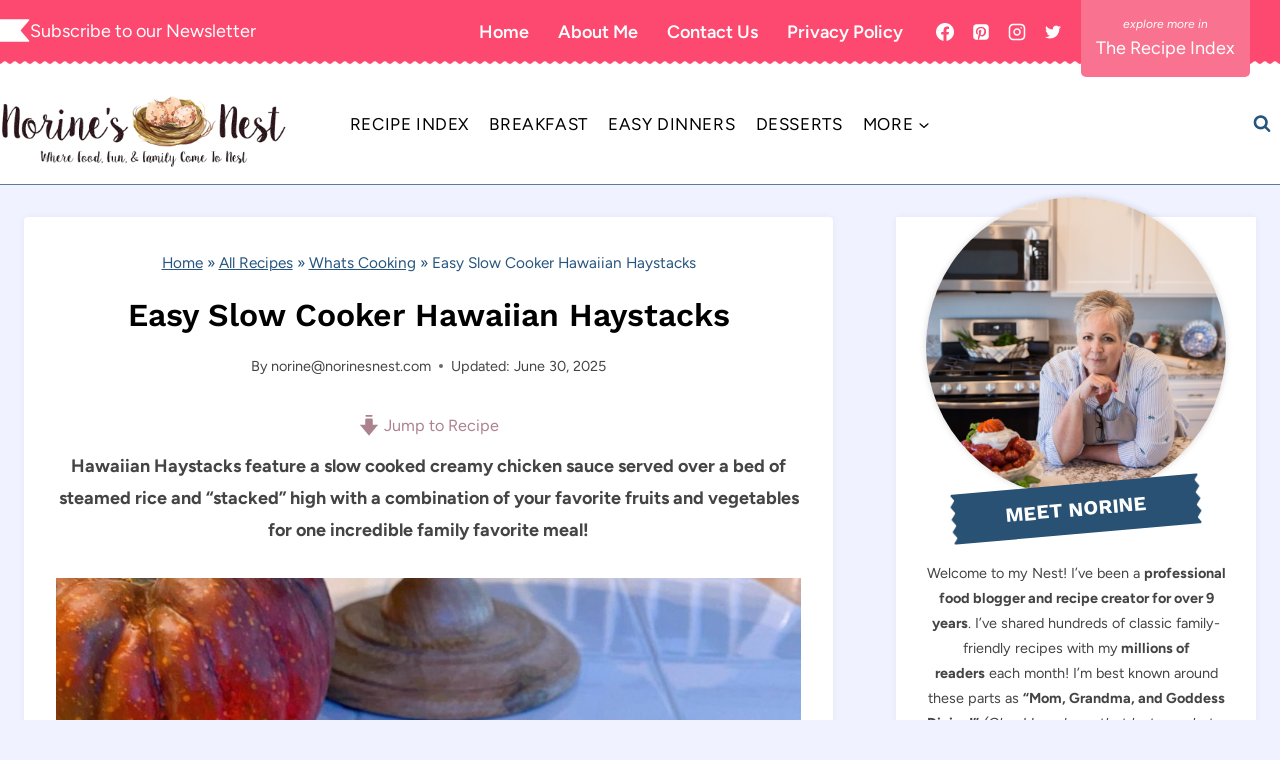

--- FILE ---
content_type: text/plain; charset=utf-8
request_url: https://ads.adthrive.com/http-api/cv2
body_size: 4625
content:
{"om":["00xbjwwl","0dth9n1r","0g8i9uvz","0sm4lr19","0y0basn0","0y4hf6zu","1011_302_56233474","1011_302_56233486","1011_302_56233570","1011_302_56924326","1028_8728253","1029_16tgq3jb","10ua7afe","110_587183202622605216","11142692","11509227","11769254","11896988","11963080","119plw33","11tnq0x7","12010080","12010084","12010088","12168663","12171164","12176509","12181287","124843_10","124844_24","124848_8","124853_8","1453468","1463327","1611092","17_23487686","17x0742b","1IWwPyLfI28","1h7yhpl7","1qycnxb6","1szmtd70","1ybd10t0","206_503677","2132:42375961","2132:45562714","2132:45563177","2132:45999650","2132:46039086","2132:46039087","2179:587972454577294590","2249:564549740","2249:674673693","2249:691910064","2249:691914577","2249:700758149","2249:702020273","2307:0gpaphas","2307:0llgkye7","2307:0sm4lr19","2307:0y0basn0","2307:1h7yhpl7","2307:1szmtd70","2307:3v2n6fcp","2307:4jvxy62x","2307:65z5ulki","2307:66r1jy9h","2307:6mrds7pc","2307:77gj3an4","2307:7cmeqmw8","2307:7uqs49qv","2307:7xb3th35","2307:8orkh93v","2307:8ul426rx","2307:9ckgjh5j","2307:9i2ttdsc","2307:9krcxphu","2307:9t4it8tr","2307:a8beztgq","2307:b5e77p2y","2307:b5idbd4d","2307:bbmp7y9z","2307:bu0fzuks","2307:c0iss35u","2307:c1hsjx06","2307:cuudl2xr","2307:e1an7fls","2307:f3tdw9f3","2307:fjp0ceax","2307:fruor2jx","2307:g1cx0n31","2307:g749lgab","2307:h4ri05oz","2307:h7fq12y2","2307:h9hxhm9h","2307:hfqgqvcv","2307:hn3eanl8","2307:hxxrc6st","2307:i90isgt0","2307:ipnvu7pa","2307:lxoi65lp","2307:o2s05iig","2307:o4v8lu9d","2307:plth4l1a","2307:ppn03peq","2307:q1a81kuj","2307:r0u09phz","2307:rnvjtx7r","2307:tty470r7","2307:u30fsj32","2307:u4atmpu4","2307:vtri9xns","2307:wdpqcqr6","2307:xc88kxs9","2307:xncaqh7c","2307:y96tvrmt","2307:z2zvrgyz","2307:zbtz7ea1","2307:zjn6yvkc","23t9uf9c","2409_25495_176_CR52092921","2409_25495_176_CR52240031","24xairda","25048614","25_87z6cimm","25_cfnass1q","25_utberk8n","2662_200562_8182933","2676:85402283","2676:86082998","2676:86083004","2676:86434482","2676:86698023","2676:86698169","2715_9888_542192","28933536","2974:8166422","2974:8168473","2974:8168581","2_206_554470","2_206_554472","2jjp1phz","2vx824el","308_125203_20","308_125204_13","31810016","32447008","32j56hnc","33603859","33604310","33605023","33605403","33605623","33608958","33610849","33637455","34182009","352p7o32","3646_185414_T26335189","3658_104709_9ckgjh5j","3658_104709_h9hxhm9h","3658_104709_s400875z","3658_104709_wdpqcqr6","3658_131357_9i2ttdsc","3658_150236_gjej01ec","3658_15078_cuudl2xr","3658_15078_h7fq12y2","3658_15078_revf1erj","3658_15106_u4atmpu4","3658_18008_6431n1h4","3658_203382_cx0cyl2x","3658_203382_f3tdw9f3","3658_203382_z2zvrgyz","3658_67113_o54qvth1","3658_83553_wpkv7ngm","3658_87799_kbu6vdml","3658_93957_T26479487","3702_139777_24765483","381513943572","38495746","39303318","39364467","3LMBEkP-wis","3v2n6fcp","409_189223","409_216406","409_223599","409_225977","409_225978","409_225980","409_225982","409_226321","409_226322","409_226326","409_226342","409_226356","409_228370","409_228380","409_228381","409_228385","41748106","439246469228","44023623","44629254","458901553568","46038615","47745490","481703827","485027845327","48877306","48u8qn4k","4etfwvf1","4fk9nxse","4n9mre1i","4pqidsf6","50479792","513119272","51372397","51372410","5316_1685752_9122b399-49be-47cf-ac97-7588e75c9369","5316_1685752_a0780d94-47f1-41d9-812b-138553be12ec","53v6aquw","5504:203926","5510:3a7sb5xc","5510:bb6qv9bt","5510:cymho2zs","5510:fruor2jx","5510:quk7w53j","5510:u4atmpu4","5510:ujl9wsn7","5563_66529_OAIP.9fe96f79334fc85c7f4f0d4e3e948900","557_409_220334","557_409_220364","557_409_228055","557_409_228077","557_409_228351","558240","558_93_of0pnoue","558_93_u4atmpu4","56341213","564549740","564559436","5726507811","5826547751","59780459","59780461","59780474","60157596","60638194","609577512","61085224","61210719","61456734","61526215","618576351","618653722","618876699","619089559","61932920","61932925","61932933","61932957","620200103","62187798","6226508011","6226518747","6226527055","62302612","6250_66552_1114688213","627227759","627309156","627309159","628015148","628086965","628153053","628153173","628222860","628223277","628360579","628360582","628444259","628444349","628444433","628444439","628456310","628456382","628456391","628622163","628622166","628622172","628622178","628622241","628622244","628622247","628622250","628683371","628687043","628687157","628687460","628687463","628803013","628841673","629007394","629009180","629167998","629168001","629168010","629168565","629171196","629171202","629234167","62946748","62947620","62951001","62959435","62973615","62987257","630928655","63132637","6365_61796_784880274628","6365_61796_791179315429","636910768489","6547_67916_OmWdOhmSMhRnNgYtCpYA","6547_67916_Z7vmuj3hd3uog0DlD074","659216891404","676263267","677843516","690_99485_1610326728","695142356","697189960","6ejtrnf9","6mrds7pc","6q6gnywp","6tj9m7jw","6z26stpw","700109389","700109399","702397981","702720175","704889081","704967167","705115233","705115523","705127202","708727053","70_85690537","70_85690699","70_86698143","725307849769","7255_121665_6sense-209911","7255_121665_dsp-404751","7354_138543_79515090","7354_229128_85540796","74243_74_18364017","74243_74_18364062","74243_74_18364087","74243_74_18364134","74243_74_18364262","74243_74_18364271","74wv3qdx","754085118673","767866825418","76mreekc","786935973586","78827816","79096170","794109848040","794351835561","79515059","7969_149355_45562714","7969_149355_45999649","7969_149355_46039513","7969_149355_46039900","79ju1d1h","7cmeqmw8","7fc6xgyo","7qevw67b","7qn8oyg4","7sf7w6kh","7txp5om6","7xb3th35","8152859","8152878","8152879","8154364","8160967","8168539","8193073","8193076","8193078","82133858","821i184r","8341_230731_579199547309811353","83443016","83446626","85393222","85690699","86087987","86434328","86434333","86459697","86509222","86509229","86861999","86888325","86888328","86888333","86925937","877cb02a-5cd3-4d14-9d7d-d9851dc1a46e","8968064","8968065","8h0jrkwl","8linfb0q","8orkh93v","9057/0328842c8f1d017570ede5c97267f40d","9057/0da634e56b4dee1eb149a27fcef83898","9057/211d1f0fa71d1a58cabee51f2180e38f","9057/2b998d6f4c5a0c05df886b030a2b7b59","93_icajkkn0","97_8193073","9ckgjh5j","9d5f8vic","9i2ttdsc","9krcxphu","LotYqaq9D44","NplsJAxRH1w","a1vt6lsg","a24l6iop","a3ts2hcp","a566o9hb","a7wye4jw","a8beztgq","aevb5kib","af9kspoi","ahnxpq60","arkbrnjf","b39rnvp2","b5e77p2y","b5idbd4d","b90cwbcd","bbmp7y9z","bc5edztw","bodqfosc","bpecuyjx","c1hsjx06","c25t9p0u","c25uv8cd","c7z0h277","cd40m5wq","ce17a6ey","ckznjym0","cr-2azmi2ttu9vd","cr-2azmi2ttuatj","cr-2azmi2ttubwe","cr-2azmi2ttubxe","cr-39qkyn25u9vd","cr-aaw20e2pubwj","cr-aawz3f1yubwj","cr-g7ywwk2qvft","cr-g7ywwk7qvft","cr-j608wonbuatj","cr-rqw151h6u9vd","cr-sk1vaer4ubwe","cr-tki3g2enuatj","cxntlnlg","cymho2zs","d02sgs5o","d03uoroo","de66hk0y","dsp-404751","dsugp5th","dt8ncuzh","dwghal43","dxfpbb3p","e1an7fls","e4c8rm6x","e9qxwwf1","eal0nev6","ekocpzhh","eqbvsedt","extremereach_creative_76559239","ey8vsnzk","f3h9fqou","f3tdw9f3","f79wd14t","fj298p0ceax","fleb9ndb","fqsh3oko","fruor2jx","fyg1kcsx","g1cx0n31","g29thswx","g2ozgyf2","g749lgab","ga9te2s9","gbwct10b","h1m1w12p","h4ri05oz","h7fq12y2","hf298qgqvcv","hffavbt7","hfqgqvcv","hi8dd2jh","hn3eanl8","hxxrc6st","i90isgt0","icajkkn0","iiu0wq3s","ikek48r0","iw3id10l","ixnblmho","j39smngx","j4ukwb6u","jk789oih","jlqm3ol6","jnerlu0d","jsy1a3jk","k2xfz54q","kffk9cs8","kk5768bd","knoebx5v","l2pqjr4b","l5x3df1q","lc1wx7d6","ll77hviy","ltkghqf5","lxlnailk","lxoi65lp","lym1wdwi","mbzb7hul","mgi60wg2","mmr74uc4","muaxvglt","muvxy961","n2pio92h","n3egwnq7","n8w0plts","nr5arrhc","o2s05iig","o54qvth1","of0pnoue","of8dd9pr","oj70mowv","on4c2e72","p0odjzyt","p3lqbugu","pi9dvb89","pkydekxi","pl298th4l1a","plth4l1a","pm9dmfkk","q42kdoya","qqvgscdx","qt09ii59","quk7w53j","r0u09phz","r3co354x","r4slj7p5","r6vl3f1t","revf1erj","rg7owlhj","rk5pkdan","rnvjtx7r","s4s41bit","sfg1qb1x","ssnofwh5","szmt953j","t2dlmwva","t79r9pdb","tlusdynu","ttjmhjja","u2x4z0j8","u30fsj32","u32980fsj32","u4atmpu4","u863nap5","ujl9wsn7","uuw0t8q6","uwzmt4le","v705kko8","v8v6h2i5","vbbpi5om","vdcb5d4i","vdpy7l2e","vnc30v3n","vosqszns","w29yu4s2","w31aqin2","w6tr7aaj","wih2rdv3","wpkv7ngm","wu5qr81l","wvuhrb6o","wxfnrapl","x8ej2sbt","x9zgvd8e","xcz964hp","xncaqh7c","xszg0ebh","xxz8lwdr","y141rtv6","y44dspxu","y96tvrmt","y99sxfwt","ya949d2z","yass8yy7","yck56l4i","ygwxiaon","z2zvrgyz","zep75yl2","ziox91q0","zk298bt73yr","zpm9ltrh","zsvdh1xi","7979132","7979135"],"pmp":[],"adomains":["123notices.com","1md.org","about.bugmd.com","acelauncher.com","adameve.com","akusoli.com","allyspin.com","askanexpertonline.com","atomapplications.com","bassbet.com","betsson.gr","biz-zone.co","bizreach.jp","braverx.com","bubbleroom.se","bugmd.com","buydrcleanspray.com","byrna.com","capitaloneshopping.com","clarifion.com","combatironapparel.com","controlcase.com","convertwithwave.com","cotosen.com","countingmypennies.com","cratedb.com","croisieurope.be","cs.money","dallasnews.com","definition.org","derila-ergo.com","dhgate.com","dhs.gov","displate.com","easyprint.app","easyrecipefinder.co","fabpop.net","familynow.club","fla-keys.com","folkaly.com","g123.jp","gameswaka.com","getbugmd.com","getconsumerchoice.com","getcubbie.com","gowavebrowser.co","gowdr.com","gransino.com","grosvenorcasinos.com","guard.io","hero-wars.com","holts.com","instantbuzz.net","itsmanual.com","jackpotcitycasino.com","justanswer.com","justanswer.es","la-date.com","lightinthebox.com","liverrenew.com","local.com","lovehoney.com","lulutox.com","lymphsystemsupport.com","manualsdirectory.org","meccabingo.com","medimops.de","mensdrivingforce.com","millioner.com","miniretornaveis.com","mobiplus.me","myiq.com","national-lottery.co.uk","naturalhealthreports.net","nbliver360.com","nikke-global.com","nordicspirit.co.uk","nuubu.com","onlinemanualspdf.co","original-play.com","outliermodel.com","paperela.com","paradisestays.site","parasiterelief.com","peta.org","photoshelter.com","plannedparenthood.org","playvod-za.com","printeasilyapp.com","printwithwave.com","profitor.com","quicklearnx.com","quickrecipehub.com","rakuten-sec.co.jp","rangeusa.com","refinancegold.com","robocat.com","royalcaribbean.com","saba.com.mx","shift.com","simple.life","spinbara.com","systeme.io","taboola.com","tackenberg.de","temu.com","tenfactorialrocks.com","theoceanac.com","topaipick.com","totaladblock.com","usconcealedcarry.com","vagisil.com","vegashero.com","vegogarden.com","veryfast.io","viewmanuals.com","viewrecipe.net","votervoice.net","vuse.com","wavebrowser.co","wavebrowserpro.com","weareplannedparenthood.org","xiaflex.com","yourchamilia.com"]}